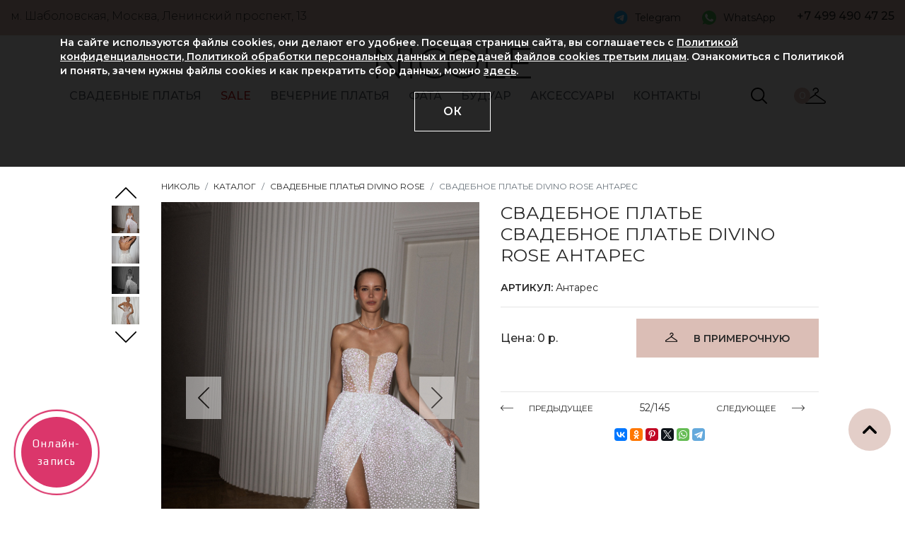

--- FILE ---
content_type: text/html; charset=UTF-8
request_url: https://nicolewedding.ru/katalog/svadebnye-platya-divino-rose/svadebnoe-plate-divino-rose-antares/
body_size: 16864
content:
<!DOCTYPE html>
<html lang="ru">
<head>
	<title>Свадебное платье Свадебное платье Divino Rose Антарес Москва</title>
	<meta http-equiv="Content-Type" content="text/html; charset=UTF-8" />
<meta name="robots" content="index, follow" />

<meta name="description" content="Свадебное платья Свадебное платье Divino Rose Антарес в наличии в свадебном салоне NICOLE. Вся коллекция в наличии. Скидки до 30%. 2 этажа свадебных платьев в центре Москвы. подарок каждой невесте!" />
<link rel="canonical" href="https://nicolewedding.ru/katalog/svadebnye-platya-divino-rose/svadebnoe-plate-divino-rose-antares/" />
<script data-skip-moving="true">(function(w, d, n) {var cl = "bx-core";var ht = d.documentElement;var htc = ht ? ht.className : undefined;if (htc === undefined || htc.indexOf(cl) !== -1){return;}var ua = n.userAgent;if (/(iPad;)|(iPhone;)/i.test(ua)){cl += " bx-ios";}else if (/Windows/i.test(ua)){cl += ' bx-win';}else if (/Macintosh/i.test(ua)){cl += " bx-mac";}else if (/Linux/i.test(ua) && !/Android/i.test(ua)){cl += " bx-linux";}else if (/Android/i.test(ua)){cl += " bx-android";}cl += (/(ipad|iphone|android|mobile|touch)/i.test(ua) ? " bx-touch" : " bx-no-touch");cl += w.devicePixelRatio && w.devicePixelRatio >= 2? " bx-retina": " bx-no-retina";if (/AppleWebKit/.test(ua)){cl += " bx-chrome";}else if (/Opera/.test(ua)){cl += " bx-opera";}else if (/Firefox/.test(ua)){cl += " bx-firefox";}ht.className = htc ? htc + " " + cl : cl;})(window, document, navigator);</script>


<link href="https://cdn.rawgit.com/malihu/malihu-custom-scrollbar-plugin/master/jquery.mCustomScrollbar.css" type="text/css"  rel="stylesheet" />
<link href="https://stackpath.bootstrapcdn.com/bootstrap/4.1.3/css/bootstrap.min.css" type="text/css"  rel="stylesheet" />
<link href="https://cdnjs.cloudflare.com/ajax/libs/Swiper/4.3.3/css/swiper.min.css" type="text/css"  rel="stylesheet" />
<link href="https://cdnjs.cloudflare.com/ajax/libs/fancybox/2.1.7/css/jquery.fancybox.min.css" type="text/css"  rel="stylesheet" />
<link href="https://cdnjs.cloudflare.com/ajax/libs/bootstrap-datepicker/1.6.4/css/bootstrap-datepicker.standalone.min.css" type="text/css"  rel="stylesheet" />
<link href="https://cdnjs.cloudflare.com/ajax/libs/slick-carousel/1.9.0/slick.css" type="text/css"  rel="stylesheet" />
<link href="https://cdnjs.cloudflare.com/ajax/libs/slick-carousel/1.9.0/slick-theme.css" type="text/css"  rel="stylesheet" />
<link href="/bitrix/js/ui/design-tokens/dist/ui.design-tokens.min.css?171861542723463" type="text/css"  rel="stylesheet" />
<link href="/bitrix/js/ui/fonts/opensans/ui.font.opensans.min.css?16657290192320" type="text/css"  rel="stylesheet" />
<link href="/bitrix/js/main/popup/dist/main.popup.bundle.min.css?175865208828056" type="text/css"  rel="stylesheet" />
<link href="/bitrix/css/main/themes/blue/style.min.css?1559853605331" type="text/css"  rel="stylesheet" />
<link href="/bitrix/cache/css/s1/nicole_desktop/page_0765e66911b4233641a53eff142f9964/page_0765e66911b4233641a53eff142f9964_v1.css?1769028918321" type="text/css"  rel="stylesheet" />
<link href="/bitrix/cache/css/s1/nicole_desktop/template_de8f8076f567493bf8e8971bc3a93555/template_de8f8076f567493bf8e8971bc3a93555_v1.css?176902890356096" type="text/css"  data-template-style="true" rel="stylesheet" />




<script type="extension/settings" data-extension="currency.currency-core">{"region":"ru"}</script>



<meta http-equiv="Content-Type" content="text/html; charset=UTF-8">
<meta name="viewport" content="width=device-width, initial-scale=1, shrink-to-fit=no">
<link href="https://fonts.googleapis.com/css?family=Montserrat:300,400,500,600,700&amp;subset=cyrillic" rel="stylesheet">
<meta property="og:image" content="https://nicolewedding.ru/upload/iblock/24f/g8y0pjsb4pqyg2o3wc7dccqfh7awaezv.jpg">
<!-- dev2fun module opengraph -->
<meta property="og:title" content="Свадебное платье Свадебное платье Divino Rose Антарес Москва"/>
<meta property="og:description" content="Свадебное платья Свадебное платье Divino Rose Антарес в наличии в свадебном салоне NICOLE. Вся коллекция в наличии. Скидки до 30%. 2 этажа свадебных платьев в ц..."/>
<meta property="og:url" content="https://nicolewedding.ru/katalog/svadebnye-platya-divino-rose/svadebnoe-plate-divino-rose-antares/"/>
<meta property="og:type" content="website"/>
<meta property="og:site_name" content="nicolewedding.ru"/>
<meta property="og:image" content="https://nicolewedding.ru/upload/iblock/24f/g8y0pjsb4pqyg2o3wc7dccqfh7awaezv.jpg"/>
<meta property="og:image:type" content="image/jpeg"/>
<meta property="og:image:width" content="1280"/>
<meta property="og:image:height" content="1920"/>
<!-- /dev2fun module opengraph -->



	<link rel="icon" type="image/x-icon" href="/local/templates/nicole_desktop/assets/img/nicolewedding.ico"/>
    <meta http-equiv="Last-Modified" content='Sat, 17 Jan 2026 07:11:00 GMT'/>
    <meta http-equiv="Expires" content='Tue, 27 Jan 2026 07:11:00 GMT'/>
    <meta name="yandex-verification" content="521a011dd07f0a42" />
	<meta name="yandex-verification" content="521a011dd07f0a42" />
    	<!-- Google Tag Manager -->
				<!-- End Google Tag Manager -->
		<meta name="google-site-verification" content="YFVegB3WZEZv7Hxg_549v2BUwEzbQd-4mYN971O4Gak" />
        	<!-- Facebook Pixel Code -->
		<noscript>
		<img height="1" width="1" style="display:none" src="https://www.facebook.com/tr?id=102018750140074&ev=PageView&noscript=1"/>
	</noscript>
	<!-- End Facebook Pixel Code -->
	<!-- Yandex.Metrika counter -->
		<noscript><div><img src="https://mc.yandex.ru/watch/29761525" style="position:absolute; left:-9999px;" alt="" /></div></noscript>
	<!-- /Yandex.Metrika counter -->
	<!-- Yandex.Metrika counter -->
		<noscript><div><img src="https://mc.yandex.ru/watch/30588842" style="position:absolute; left:-9999px;" alt="" /></div></noscript>
	<!-- /Yandex.Metrika counter -->
<meta name="google-site-verification" content="eaW71hHiNOOwfkCKO10Q0ThTJwwTHsFDlOQWriIYlgM" />
<noscript><img src="https://vk.com/rtrg?p=VK-RTRG-1219933-2DpRh" style="position:fixed; left:-999px;" alt=""/></noscript>
<!-- Top.Mail.Ru counter -->
<noscript><div><img src="https://top-fwz1.mail.ru/counter?id=3313287;js=na" style="position:absolute;left:-9999px;" alt="Top.Mail.Ru" /></div></noscript>
<!-- /Top.Mail.Ru counter -->
</head>
<body>
<!-- Google Tag Manager (noscript) -->
<noscript>
    <iframe src="https://www.googletagmanager.com/ns.html?id=GTM-WX59S34" height="0" width="0" style="display:none;visibility:hidden"></iframe>
</noscript>
<!-- End Google Tag Manager (noscript) -->
<div id="panel"></div>
<header class="fixed-top">
    <div class="prehead">
        <div class="container-fluid">
                        <div class="row">
                <div class="col-md-8 col-sm-8 col-xs-12">
                    <span class="adr_head">м. Шаболовская, Москва, Ленинский проспект, 13</span>
                </div>
                <div class="col-md-4 col-sm-4 col-xs-12 d-flex justify-content-between">
                    <a href="https://t.me/nicolewedding" target="_blank" class="telegram d-flex align-items-center">Telegram</a><a href="https://wa.me/79104429014?text=%D0%94%D0%BE%D0%B1%D1%80%D1%8B%D0%B9%20%D0%B4%D0%B5%D0%BD%D1%8C!%20" target="_blank" class="whatsapp d-flex align-items-center">WhatsApp</a>                    <span class="tel_head">+7 499 490 47 25</span>
                </div>
            </div>
        </div>
    </div>
    <div class="head">
        <div class="container">
            <div class="row head_logo">
                <div class="col-md-2 col-sm-2 col-xs-12"></div>
                <div class="col-md-8 col-sm-8 col-xs-12 text-center">
                    <a href="/" class="logo">NICOLE</a>
                </div>
                <div class="col-md-2 col-sm-4 col-xs-12"></div>
            </div>
                        <div class="menu_wrapper">
                <button class="mdl_m navbar-toggler" data-toggle="collapse" data-target="#collapsingNavbar"
                        type="button">
                    <span class="icon-bar"></span>
                    <span class="icon-bar"></span>
                    <span class="icon-bar"></span>
                </button>
                <div class="row">
                            <div class="col-md-10 col-sm-10 col-xs-12">
            <nav class="menu collapse" id="collapsingNavbar">
                <ul class="nav justify-content-around">
                                            <li>
                            <a class="nav-link" href="/katalog/svadebnyye-platya/">СВАДЕБНЫЕ ПЛАТЬЯ</a>
                                                <div class="dropdown">
                            <div class="row">
                                <div class="col-md-9 col-sm-9 col-xs-12">
                                    <div class="row">
                                                                <div class="col-md-2 col-sm-2 col-xs-12">
                                            <p class="text-uppercase mb-2"><strong>Ценовая категория</strong>
                                            </p>
                                            <a href="/katalog/svadebnyye-platya/"><strong>Смотреть все</strong></a>                                            <ul class="nav flex-column">
                                                                                            <li class="nav-item">
                                                <a class="nav-link" href="/katalog/nedorogie-svadebnye-platya/">от 25 000 до 60 000 руб</a>
                                            </li>
                                                                                        <li class="nav-item">
                                                <a class="nav-link" href="/katalog/ot-54-000-do-75-000/">от 60 000 до 100 000 руб</a>
                                            </li>
                                                                                        <li class="nav-item">
                                                <a class="nav-link" href="/katalog/dorogie-svadebnye-platya/">от 100 000 до 400 000 руб</a>
                                            </li>
                                            </ul></div>                                        <div class="col-md-2 col-sm-2 col-xs-12">
                                            <p class="text-uppercase mb-2"><strong>Материал</strong>
                                            </p>
                                            <a href="/katalog/svadebnyye-platya/"><strong>Смотреть все</strong></a>                                            <ul class="nav flex-column">
                                                                                            <li class="nav-item">
                                                <a class="nav-link" href="/katalog/kruzhevnye/">Кружевные</a>
                                            </li>
                                                                                        <li class="nav-item">
                                                <a class="nav-link" href="/katalog/atlasnye/">Атлас</a>
                                            </li>
                                                                                        <li class="nav-item">
                                                <a class="nav-link" href="/katalog/shifon/">Шифон</a>
                                            </li>
                                                                                        <li class="nav-item">
                                                <a class="nav-link" href="/katalog/fatin/">Фатин</a>
                                            </li>
                                                                                        <li class="nav-item">
                                                <a class="nav-link" href="/katalog/blestyashchie/">Блестящие</a>
                                            </li>
                                                                                        <li class="nav-item">
                                                <a class="nav-link" href="/katalog/prozrachnye/">Прозрачные</a>
                                            </li>
                                            </ul></div>                                        <div class="col-md-2 col-sm-2 col-xs-12">
                                            <p class="text-uppercase mb-2"><strong>Силуэт</strong>
                                            </p>
                                            <a href="/katalog/svadebnyye-platya/"><strong>Смотреть все</strong></a>                                            <ul class="nav flex-column">
                                                                                            <li class="nav-item">
                                                <a class="nav-link" href="/katalog/pyshnye/">Пышное</a>
                                            </li>
                                                                                        <li class="nav-item">
                                                <a class="nav-link" href="/katalog/a-siluet/">А-силуэт</a>
                                            </li>
                                                                                        <li class="nav-item">
                                                <a class="nav-link" href="/katalog/rusalka-rybka/">Русалка и рыбка</a>
                                            </li>
                                                                                        <li class="nav-item">
                                                <a class="nav-link" href="/katalog/pryamyye/">Прямые</a>
                                            </li>
                                                                                        <li class="nav-item">
                                                <a class="nav-link" href="/katalog/v-grecheskom-stile-ampir/">Ампир</a>
                                            </li>
                                                                                        <li class="nav-item">
                                                <a class="nav-link" href="/katalog/svadebnyye-platya-transformery/">Трансформеры</a>
                                            </li>
                                                                                        <li class="nav-item">
                                                <a class="nav-link" href="/katalog/korotkie/">Короткие</a>
                                            </li>
                                                                                        <li class="nav-item">
                                                <a class="nav-link" href="https://nicolewedding.ru/katalog/svadebnye-kostyumy-dlya-nevesty/">Брючные костюмы и комбинезоны</a>
                                            </li>
                                                                                        <li class="nav-item">
                                                <a class="nav-link" href="/katalog/midi/">Миди</a>
                                            </li>
                                                                                        <li class="nav-item">
                                                <a class="nav-link" href="/katalog/svadebnye-platya-v-stile-printsessa/">Принцесса</a>
                                            </li>
                                            </ul></div>                                        <div class="col-md-2 col-sm-2 col-xs-12">
                                            <p class="text-uppercase mb-2"><strong>Особенности</strong>
                                            </p>
                                            <a href="/katalog/svadebnyye-platya/"><strong>Смотреть все</strong></a>                                            <ul class="nav flex-column">
                                                                                            <li class="nav-item">
                                                <a class="nav-link" href="/katalog/s-dlinnym-rukavom/">С рукавами</a>
                                            </li>
                                                                                        <li class="nav-item">
                                                <a class="nav-link" href="/katalog/s-otkrytoy-spinoy/">С открытой спиной</a>
                                            </li>
                                                                                        <li class="nav-item">
                                                <a class="nav-link" href="/katalog/so-shleyfom/">Со шлейфом</a>
                                            </li>
                                                                                        <li class="nav-item">
                                                <a class="nav-link" href="/katalog/s-razrezom/">С разрезом</a>
                                            </li>
                                                                                        <li class="nav-item">
                                                <a class="nav-link" href="/katalog/s-bantom/">С бантом</a>
                                            </li>
                                                                                        <li class="nav-item">
                                                <a class="nav-link" href="/katalog/s-volanami/">С воланами</a>
                                            </li>
                                                                                        <li class="nav-item">
                                                <a class="nav-link" href="/katalog/s-dekolte/">С декольте</a>
                                            </li>
                                                                                        <li class="nav-item">
                                                <a class="nav-link" href="/katalog/s-keypom/">С кейпом</a>
                                            </li>
                                                                                        <li class="nav-item">
                                                <a class="nav-link" href="/katalog/s-korsetom/">С корсетом</a>
                                            </li>
                                                                                        <li class="nav-item">
                                                <a class="nav-link" href="/katalog/zakrytye-svadebnye-platya/">Закрытые</a>
                                            </li>
                                                                                        <li class="nav-item">
                                                <a class="nav-link" href="/katalog/eksklyuzivnye-svadebnye-platya/">Эксклюзивные</a>
                                            </li>
                                                                                        <li class="nav-item">
                                                <a class="nav-link" href="/katalog/svadebnye-platya-bolshikh-razmerov/">Большие размеры</a>
                                            </li>
                                                                                        <li class="nav-item">
                                                <a class="nav-link" href="/katalog/svadebnye-platya-dlya-beremennykh/">Для беременных</a>
                                            </li>
                                            </ul></div>                                        <div class="col-md-2 col-sm-2 col-xs-12">
                                            <p class="text-uppercase mb-2"><strong>Стиль</strong>
                                            </p>
                                            <a href="/katalog/svadebnyye-platya/"><strong>Смотреть все</strong></a>                                            <ul class="nav flex-column">
                                                                                            <li class="nav-item">
                                                <a class="nav-link" href="/katalog/minimalizm/">Минимализм</a>
                                            </li>
                                                                                        <li class="nav-item">
                                                <a class="nav-link" href="/katalog/svadebnyye-platya-bokho/">Бохо</a>
                                            </li>
                                                                                        <li class="nav-item">
                                                <a class="nav-link" href="/katalog/grecheskie/">Греческие</a>
                                            </li>
                                                                                        <li class="nav-item">
                                                <a class="nav-link" href="/katalog/klassicheskie/">Классические</a>
                                            </li>
                                                                                        <li class="nav-item">
                                                <a class="nav-link" href="/katalog/svadebnoe-plate-v-stile-rustik/">Рустик</a>
                                            </li>
                                                                                        <li class="nav-item">
                                                <a class="nav-link" href="/katalog/dlya-plyazha/">Пляжные</a>
                                            </li>
                                                                                        <li class="nav-item">
                                                <a class="nav-link" href="/katalog/letnie-svadebnye-platya/">Летние</a>
                                            </li>
                                                                                        <li class="nav-item">
                                                <a class="nav-link" href="/stati/zimniye-svadebnyye-platya-s-rukavami/">Зимние</a>
                                            </li>
                                                                                        <li class="nav-item">
                                                <a class="nav-link" href="/katalog/etnicheskie/">Этнические</a>
                                            </li>
                                                                                        <li class="nav-item">
                                                <a class="nav-link" href="/katalog/venchanie/">Венчание</a>
                                            </li>
                                                                                        <li class="nav-item">
                                                <a class="nav-link" href="/katalog/dizaynerskie-svadebnye-platya/">Дизайнерские</a>
                                            </li>
                                                                                        <li class="nav-item">
                                                <a class="nav-link" href="/katalog/svadebnyy-platya-na-rospis/">ЗАГС</a>
                                            </li>
                                            </ul></div>                                        <div class="col-md-2 col-sm-2 col-xs-12">
                                            <p class="text-uppercase mb-2"><strong>Цвет</strong>
                                            </p>
                                            <a href="/katalog/svadebnyye-platya/"><strong>Смотреть все</strong></a>                                            <ul class="nav flex-column">
                                                                                            <li class="nav-item">
                                                <a class="nav-link" href="/katalog/svadebnye-platya-ayvori/">Айвори</a>
                                            </li>
                                                                                        <li class="nav-item">
                                                <a class="nav-link" href="/katalog/bezhevye-svadebnye-platya/">Бежевый</a>
                                            </li>
                                                                                        <li class="nav-item">
                                                <a class="nav-link" href="/katalog/belye-svadebnye-platya/">Белый</a>
                                            </li>
                                                                                        <li class="nav-item">
                                                <a class="nav-link" href="/katalog/molochnye-svadebnye-platya">Молочный</a>
                                            </li>
                                                                                        <li class="nav-item">
                                                <a class="nav-link" href="/katalog/svadebnye-platya-pylnaya-roza/">Пыльная роза</a>
                                            </li>
                                            </ul>                        </div>
                                    </div>
                                </div>
                                <div class="col-md-3 col-sm-9 col-xs-12">
                                    <strong>&nbsp; &nbsp;<br>
 </strong><strong style="text-align: center;">&nbsp; &nbsp; &nbsp; &nbsp;<a href="http://nicolewedding.ru/svadebnyye-platya/svadebnye_platya2026/">ТОП 50 платьев из коллекции 2026</a><br>
 </strong>&nbsp;<strong style="text-align: center;"><br>
 </strong>&nbsp; &nbsp; &nbsp;&nbsp;<a href="http://nicolewedding.ru/svadebnyye-platya/svadebnye_platya2026/"><img width="252" alt="6lzz3ilkl9zrttvs33wb7drbh6w6lnf9.jpg" src="/upload/medialibrary/e32/3hciej0xfdbm5mvrk0yspo7q4w8p0soo.jpg" height="307" title="Свадебное платье 2026"></a><br>                                </div>
                            </div>
                        </div>
                        </li>
                            <li>
                            <a class="nav-link nav-link-red" href="/katalog/sale/">SALE</a>
                        </li>                        <li>
                            <a class="nav-link" href="/katalog/vechernie-platya/">Вечерние платья</a>
                        </li>                        <li>
                            <a class="nav-link" href="/katalog/fata/">ФАТА</a>
                        </li>                        <li>
                            <a class="nav-link" href="/katalog/buduarnye-platya/">БУДУАР</a>
                        </li>                        <li>
                            <a class="nav-link" href="/katalog/svadebnyye-aksessuary/">АКСЕССУАРЫ</a>
                        </li>                        <li>
                            <a class="nav-link" href="/nash-adres/">Контакты</a>
                                        </ul>
            </nav>
        </div>
                        <div class="col-md-2 col-sm-4 col-xs-12">
                        <div class="d-flex justify-content-around mt-1">
                            <a href="/katalog/search.php?q=" class="search" rel="nofollow"><img
                                        src="/local/templates/nicole_desktop/assets/img/icons/lupa.svg" alt=""/></a>
                            <div id="bx_basketFKauiI" class="bx-basket header__basket bx-opener" style="display: inherit;"><!--'start_frame_cache_bx_basketFKauiI'--><a href="/cart/" class="prim">
    <span class="head_cart">0</span>
</a><!--'end_frame_cache_bx_basketFKauiI'--></div>
                        </div>
                    </div>
                </div>
            </div>
        </div>
    </div>
</header>
    <div class="container-fluid mt-200">
        <div class="page_wrapper">
        <div class="row mt-5">
        <div class="col-md-2 col-12">
            <div class="row">
                <div class="col-md-8 col-12"></div>
                <div class="col-md-4 col-12">
                                        <div class="slider-nav">
                                                                            <div><img src="/upload/resize_cache/iblock/bbd/130_130_2/63tamoaq4n04nh0bwwphy7ykpgcbp3x0.jpg" alt="Свадебное платье Свадебное платье Divino Rose Антарес фото"/></div>
                                                        <div><img src="/upload/resize_cache/iblock/32c/130_130_2/2alscwtiea3ha3itk74tyom7x6el5mno.jpg" alt="Свадебное платье Свадебное платье Divino Rose Антарес фото"/></div>
                                                        <div><img src="/upload/resize_cache/iblock/1c1/130_130_2/fchl8vm3bar8cta3g0pqvq1wrgsk5w0x.jpg" alt="Свадебное платье Свадебное платье Divino Rose Антарес фото"/></div>
                                                        <div><img src="/upload/resize_cache/iblock/dac/130_130_2/8s0nwao6u4pfa307pz7uzt0pia3fywqo.jpg" alt="Свадебное платье Свадебное платье Divino Rose Антарес фото"/></div>
                                                        <div><img src="/upload/resize_cache/iblock/b15/130_130_2/2m6m1jlgan770g7b8sc7m50inqswkehm.jpg" alt="Свадебное платье Свадебное платье Divino Rose Антарес фото"/></div>
                                                        <div><img src="/upload/resize_cache/iblock/82b/130_130_2/2imjhespsxlfg93fzqe9m3ctxziryent.jpg" alt="Свадебное платье Свадебное платье Divino Rose Антарес фото"/></div>
                                                        <div><img src="/upload/resize_cache/iblock/bbc/130_130_2/ejc23gl4k7ko6p44nzh5vwxhksxccpd1.jpg" alt="Свадебное платье Свадебное платье Divino Rose Антарес фото"/></div>
                                                        <div><img src="/upload/resize_cache/iblock/110/130_130_2/mw2gw0urt7tgzpmf4g6dh7dtciszsd3u.jpg" alt="Свадебное платье Свадебное платье Divino Rose Антарес фото"/></div>
                                                        <div><img src="/upload/resize_cache/iblock/89f/130_130_2/3i7nrdiavsmf9xs9ybdd7zs010nzskgg.jpg" alt="Свадебное платье Свадебное платье Divino Rose Антарес фото"/></div>
                                                        <div><img src="/upload/resize_cache/iblock/666/130_130_2/k5q9wdl7u0oxx3ahn4nwtlob77ck9vf8.jpg" alt="Свадебное платье Свадебное платье Divino Rose Антарес фото"/></div>
                                                        <div><img src="/upload/resize_cache/iblock/e38/130_130_2/f880ylbclb5nuf1b2i1h4hk3g5mnwm9o.jpg" alt="Свадебное платье Свадебное платье Divino Rose Антарес фото"/></div>
                                                        <div><img src="/upload/resize_cache/iblock/391/130_130_2/1darnrj70ti46xvcacfocx31t9ooar63.jpg" alt="Свадебное платье Свадебное платье Divino Rose Антарес фото"/></div>
                                                        <div><img src="/upload/resize_cache/iblock/55e/130_130_2/9w1l3vmx870fay6adywr14o0uyk5ztmt.jpg" alt="Свадебное платье Свадебное платье Divino Rose Антарес фото"/></div>
                                                        <div><img src="/upload/resize_cache/iblock/756/130_130_2/m1gb8tq67esrax9hzqko3cs57lytejqn.jpg" alt="Свадебное платье Свадебное платье Divino Rose Антарес фото"/></div>
                                                        <div><img src="/upload/resize_cache/iblock/6a8/130_130_2/jrp54stx1xj5czmbp0trwufwuwcie526.jpg" alt="Свадебное платье Свадебное платье Divino Rose Антарес фото"/></div>
                                                        <div><img src="/upload/resize_cache/iblock/248/130_130_2/xqg0lcfwgxyahuninn7kmqg5q5tapvfc.jpg" alt="Свадебное платье Свадебное платье Divino Rose Антарес фото"/></div>
                                                        <div><img src="/upload/resize_cache/iblock/d73/130_130_2/cgsh7isrgjwwlfr610l6fo7s32rpoyc0.jpg" alt="Свадебное платье Свадебное платье Divino Rose Антарес фото"/></div>
                                                        <div><img src="/upload/resize_cache/iblock/2ec/130_130_2/2c22aq5cv6i2l4rw7vg3n6c83ti3uxzu.jpg" alt="Свадебное платье Свадебное платье Divino Rose Антарес фото"/></div>
                                                </div>
                                    </div>
            </div>
        </div>
        <div class="col-md-9 col-12">
            <div class="row">
                <div class="col-12">
                    <nav aria-label="breadcrumb"><ol class="breadcrumb"><li class="breadcrumb-item"><a href="/" title="НИКОЛЬ">НИКОЛЬ</a></li><li class="breadcrumb-item"><a href="/katalog/" title="Каталог">Каталог</a></li><li class="breadcrumb-item"><a href="/katalog/svadebnye-platya-divino-rose/" title="Свадебные платья Divino Rose">Свадебные платья Divino Rose</a></li><li class="breadcrumb-item active" aria-current="page">Свадебное платье Divino Rose Антарес</li></ol></nav>                </div>
            </div>
            
<div class="row" data-product-id="5541" itemscope itemtype="http://schema.org/Product">
    <meta itemprop="name" content="Свадебное платье Свадебное платье Divino Rose Антарес">
    <meta itemprop="description" content="Свадебное платья Свадебное платье Divino Rose Антарес в наличии в свадебном салоне NICOLE. Вся коллекция в наличии. Скидки до 30%. 2 этажа свадебных платьев в центре Москвы. подарок каждой невесте!">
    <meta itemprop="image"
          content="https://nicolewedding.ru/upload/iblock/24f/g8y0pjsb4pqyg2o3wc7dccqfh7awaezv.jpg">
    <div class="col-md-6 col-12">
        <div class="row">
            <div class="col-md-12 col-12">
                                    <div class="slider-for">
                                                                            <div class="item">
                                <img class="zoomit" width='500' height='610' src="/upload/resize_cache/iblock/bbd/922_1124_2/63tamoaq4n04nh0bwwphy7ykpgcbp3x0.jpg"
                                     alt="Свадебное платье Свадебное платье Divino Rose Антарес фото"/>
                                                            </div>
                                                        <div class="item">
                                <img class="zoomit" width='500' height='610' src="/upload/resize_cache/iblock/32c/922_1124_2/2alscwtiea3ha3itk74tyom7x6el5mno.jpg"
                                     alt="Свадебное платье Свадебное платье Divino Rose Антарес фото"/>
                                                            </div>
                                                        <div class="item">
                                <img class="zoomit" width='500' height='610' src="/upload/resize_cache/iblock/1c1/922_1124_2/fchl8vm3bar8cta3g0pqvq1wrgsk5w0x.jpg"
                                     alt="Свадебное платье Свадебное платье Divino Rose Антарес фото"/>
                                                            </div>
                                                        <div class="item">
                                <img class="zoomit" width='500' height='610' src="/upload/resize_cache/iblock/dac/922_1124_2/8s0nwao6u4pfa307pz7uzt0pia3fywqo.jpg"
                                     alt="Свадебное платье Свадебное платье Divino Rose Антарес фото"/>
                                                            </div>
                                                        <div class="item">
                                <img class="zoomit" width='500' height='610' src="/upload/resize_cache/iblock/b15/922_1124_2/2m6m1jlgan770g7b8sc7m50inqswkehm.jpg"
                                     alt="Свадебное платье Свадебное платье Divino Rose Антарес фото"/>
                                                            </div>
                                                        <div class="item">
                                <img class="zoomit" width='500' height='610' src="/upload/resize_cache/iblock/82b/922_1124_2/2imjhespsxlfg93fzqe9m3ctxziryent.jpg"
                                     alt="Свадебное платье Свадебное платье Divino Rose Антарес фото"/>
                                                            </div>
                                                        <div class="item">
                                <img class="zoomit" width='500' height='610' src="/upload/resize_cache/iblock/bbc/922_1124_2/ejc23gl4k7ko6p44nzh5vwxhksxccpd1.jpg"
                                     alt="Свадебное платье Свадебное платье Divino Rose Антарес фото"/>
                                                            </div>
                                                        <div class="item">
                                <img class="zoomit" width='500' height='610' src="/upload/resize_cache/iblock/110/922_1124_2/mw2gw0urt7tgzpmf4g6dh7dtciszsd3u.jpg"
                                     alt="Свадебное платье Свадебное платье Divino Rose Антарес фото"/>
                                                            </div>
                                                        <div class="item">
                                <img class="zoomit" width='500' height='610' src="/upload/resize_cache/iblock/89f/922_1124_2/3i7nrdiavsmf9xs9ybdd7zs010nzskgg.jpg"
                                     alt="Свадебное платье Свадебное платье Divino Rose Антарес фото"/>
                                                            </div>
                                                        <div class="item">
                                <img class="zoomit" width='500' height='610' src="/upload/resize_cache/iblock/666/922_1124_2/k5q9wdl7u0oxx3ahn4nwtlob77ck9vf8.jpg"
                                     alt="Свадебное платье Свадебное платье Divino Rose Антарес фото"/>
                                                            </div>
                                                        <div class="item">
                                <img class="zoomit" width='500' height='610' src="/upload/resize_cache/iblock/e38/922_1124_2/f880ylbclb5nuf1b2i1h4hk3g5mnwm9o.jpg"
                                     alt="Свадебное платье Свадебное платье Divino Rose Антарес фото"/>
                                                            </div>
                                                        <div class="item">
                                <img class="zoomit" width='500' height='610' src="/upload/resize_cache/iblock/391/922_1124_2/1darnrj70ti46xvcacfocx31t9ooar63.jpg"
                                     alt="Свадебное платье Свадебное платье Divino Rose Антарес фото"/>
                                                            </div>
                                                        <div class="item">
                                <img class="zoomit" width='500' height='610' src="/upload/resize_cache/iblock/55e/922_1124_2/9w1l3vmx870fay6adywr14o0uyk5ztmt.jpg"
                                     alt="Свадебное платье Свадебное платье Divino Rose Антарес фото"/>
                                                            </div>
                                                        <div class="item">
                                <img class="zoomit" width='500' height='610' src="/upload/resize_cache/iblock/756/922_1124_2/m1gb8tq67esrax9hzqko3cs57lytejqn.jpg"
                                     alt="Свадебное платье Свадебное платье Divino Rose Антарес фото"/>
                                                            </div>
                                                        <div class="item">
                                <img class="zoomit" width='500' height='610' src="/upload/resize_cache/iblock/6a8/922_1124_2/jrp54stx1xj5czmbp0trwufwuwcie526.jpg"
                                     alt="Свадебное платье Свадебное платье Divino Rose Антарес фото"/>
                                                            </div>
                                                        <div class="item">
                                <img class="zoomit" width='500' height='610' src="/upload/resize_cache/iblock/248/922_1124_2/xqg0lcfwgxyahuninn7kmqg5q5tapvfc.jpg"
                                     alt="Свадебное платье Свадебное платье Divino Rose Антарес фото"/>
                                                            </div>
                                                        <div class="item">
                                <img class="zoomit" width='500' height='610' src="/upload/resize_cache/iblock/d73/922_1124_2/cgsh7isrgjwwlfr610l6fo7s32rpoyc0.jpg"
                                     alt="Свадебное платье Свадебное платье Divino Rose Антарес фото"/>
                                                            </div>
                                                        <div class="item">
                                <img class="zoomit" width='500' height='610' src="/upload/resize_cache/iblock/2ec/922_1124_2/2c22aq5cv6i2l4rw7vg3n6c83ti3uxzu.jpg"
                                     alt="Свадебное платье Свадебное платье Divino Rose Антарес фото"/>
                                                            </div>
                                                </div>
                                </div>
        </div>
    </div>
    <div class="col-md-6 col-12" itemprop="offers" itemscope itemtype="http://schema.org/Offer">
        <h1 class="item_title">Свадебное платье Свадебное платье Divino Rose Антарес</h1>
                    <span class="article mt-4"><span class="SemiBold">Артикул:</span> Антарес</span>
                    <hr/>
                    <div class="d-flex justify-content-between align-items-center mb-5">
                <div>
                                            <div class="price">Цена: 0                            р.
                        </div>
                        <meta itemprop="price" content="0">
                        <meta itemprop="priceCurrency" content="RUB">
                        <link itemprop="availability" href="http://schema.org/InStock">
                                        </div>
                <a href="#" class="btn btn-primary primer" data-add-to-basket="">В ПРИМЕРОЧНУЮ</a>
            </div>
                        <hr/>
                    <div class="text-center">
                <div class="prevnext sort d-flex justify-content-between align-items-center">
                    <a href="/katalog/svadebnye-platya-divino-rose/svadebnoe-plate-divino-rose-arktur/" class="back">ПРЕДЫДУЩЕЕ</a><span class="numb_item">52/145</span><a href="/katalog/svadebnye-platya-divino-rose/svadebnoe-plate-divino-rose-altsiola/" class="backnext">СЛЕДУЮЩЕЕ</a>                </div>
            </div>
                    <div class="article mt-4 text-center">
            <!-- Social buttons -->
                                    <div class="ya-share2"
                 data-services="collections,vkontakte,facebook,odnoklassniki,pinterest,twitter,whatsapp,telegram"
                 data-image="https://nicolewedding.ru/upload/resize_cache/iblock/445/922_1124_2/44531fb1019f26974e7ac233c213140c.jpg"
                 data-size="s"></div>
        </div>
    </div>
</div>            <!--col-md-2 col-12-->
            </div>
        <!--row mt-5-->
        </div>
    <!--page_wrapper-->
    </div>
<!--container-fluid mt-200-->
</div>
<div id="comp_4e80836bf8fadbbd934ca9c494c73a67">
    <div class="promo form_cont mt-5 mb-5">
        <div class="title_wrap">
            <div class="title">
                <span class="h3">Доставим в любой город</span>
            </div>
        </div>
        <p class="text-center">Если вы живете не в Москве, мы без проблем доставим платье к Вам домой. <br/>
            Заполните форму заказа платья, и мы ответим Вам по наличию и условиях доставки</p>                
<form name="delivery" action="/katalog/svadebnye-platya-divino-rose/svadebnoe-plate-divino-rose-antares/" method="POST" enctype="multipart/form-data"><input type="hidden" name="bxajaxid" id="bxajaxid_4e80836bf8fadbbd934ca9c494c73a67_8BACKi" value="4e80836bf8fadbbd934ca9c494c73a67" /><input type="hidden" name="AJAX_CALL" value="Y" /><input type="hidden" name="sessid" id="sessid" value="c2bbec6921044d23623e75d7821a4d1a" /><input type="hidden" name="WEB_FORM_ID" value="3" />        <pre style="display: none">Array
(
    [city] => Array
        (
            [CAPTION] => Мой город
            [IS_HTML_CAPTION] => N
            [REQUIRED] => Y
            [IS_INPUT_CAPTION_IMAGE] => N
            [HTML_CODE] => <input type="text"  class="inputtext"  name="form_text_12" value="">
            [STRUCTURE] => Array
                (
                    [0] => Array
                        (
                            [ID] => 12
                            [FIELD_ID] => 12
                            [QUESTION_ID] => 12
                            [TIMESTAMP_X] => 14.05.2020 21:09:47
                            [MESSAGE] =>  
                            [VALUE] => 
                            [FIELD_TYPE] => text
                            [FIELD_WIDTH] => 0
                            [FIELD_HEIGHT] => 0
                            [FIELD_PARAM] => 
                            [C_SORT] => 100
                            [ACTIVE] => Y
                        )

                )

            [VALUE] => 
        )

    [email] => Array
        (
            [CAPTION] => Мой E-mail
            [IS_HTML_CAPTION] => N
            [REQUIRED] => Y
            [IS_INPUT_CAPTION_IMAGE] => N
            [HTML_CODE] => <input type="text"  class="inputtext"  name="form_text_13" value="">
            [STRUCTURE] => Array
                (
                    [0] => Array
                        (
                            [ID] => 13
                            [FIELD_ID] => 13
                            [QUESTION_ID] => 13
                            [TIMESTAMP_X] => 13.02.2024 17:22:59
                            [MESSAGE] =>  
                            [VALUE] => 
                            [FIELD_TYPE] => text
                            [FIELD_WIDTH] => 0
                            [FIELD_HEIGHT] => 0
                            [FIELD_PARAM] => 
                            [C_SORT] => 100
                            [ACTIVE] => Y
                        )

                )

            [VALUE] => 
        )

    [date] => Array
        (
            [CAPTION] => Дата свадьбы
            [IS_HTML_CAPTION] => N
            [REQUIRED] => Y
            [IS_INPUT_CAPTION_IMAGE] => N
            [HTML_CODE] => <input type="text"  class="inputtext"  name="form_text_14" value="">
            [STRUCTURE] => Array
                (
                    [0] => Array
                        (
                            [ID] => 14
                            [FIELD_ID] => 14
                            [QUESTION_ID] => 14
                            [TIMESTAMP_X] => 14.05.2020 21:10:25
                            [MESSAGE] =>  
                            [VALUE] => 
                            [FIELD_TYPE] => text
                            [FIELD_WIDTH] => 0
                            [FIELD_HEIGHT] => 0
                            [FIELD_PARAM] => 
                            [C_SORT] => 100
                            [ACTIVE] => Y
                        )

                )

            [VALUE] => 
        )

    [accept] => Array
        (
            [CAPTION] => Я даю согласие на обработку персональных данных и соглашаюсь с политикой конфиденциальности
            [IS_HTML_CAPTION] => N
            [REQUIRED] => Y
            [IS_INPUT_CAPTION_IMAGE] => N
            [HTML_CODE] => <input type="checkbox"  id="15" name="form_checkbox_accept[]" value="15"><label for="15">Я даю согласие на обработку персональных данных и соглашаюсь с политикой конфиденциальности</label>
            [STRUCTURE] => Array
                (
                    [0] => Array
                        (
                            [ID] => 15
                            [FIELD_ID] => 15
                            [QUESTION_ID] => 15
                            [TIMESTAMP_X] => 15.05.2020 12:56:00
                            [MESSAGE] => Я даю согласие на обработку персональных данных и соглашаюсь с политикой конфиденциальности
                            [VALUE] => Y
                            [FIELD_TYPE] => checkbox
                            [FIELD_WIDTH] => 0
                            [FIELD_HEIGHT] => 0
                            [FIELD_PARAM] => 
                            [C_SORT] => 100
                            [ACTIVE] => Y
                        )

                )

            [VALUE] => 
        )

    [phone] => Array
        (
            [CAPTION] => Мой телефон
            [IS_HTML_CAPTION] => N
            [REQUIRED] => Y
            [IS_INPUT_CAPTION_IMAGE] => N
            [HTML_CODE] => <input type="text"  class="inputtext"  name="form_text_16" value="">
            [STRUCTURE] => Array
                (
                    [0] => Array
                        (
                            [ID] => 16
                            [FIELD_ID] => 16
                            [QUESTION_ID] => 16
                            [TIMESTAMP_X] => 13.02.2024 17:29:53
                            [MESSAGE] =>  
                            [VALUE] => 
                            [FIELD_TYPE] => text
                            [FIELD_WIDTH] => 0
                            [FIELD_HEIGHT] => 0
                            [FIELD_PARAM] => 
                            [C_SORT] => 100
                            [ACTIVE] => Y
                        )

                )

            [VALUE] => 
        )

    [product] => Array
        (
            [CAPTION] => Товар
            [IS_HTML_CAPTION] => N
            [REQUIRED] => N
            [IS_INPUT_CAPTION_IMAGE] => N
            [HTML_CODE] => <input type="hidden"  name="form_hidden_17" value="" />
            [STRUCTURE] => Array
                (
                    [0] => Array
                        (
                            [ID] => 17
                            [FIELD_ID] => 17
                            [QUESTION_ID] => 17
                            [TIMESTAMP_X] => 22.02.2024 17:46:06
                            [MESSAGE] =>  
                            [VALUE] => 
                            [FIELD_TYPE] => hidden
                            [FIELD_WIDTH] => 0
                            [FIELD_HEIGHT] => 0
                            [FIELD_PARAM] => 
                            [C_SORT] => 100
                            [ACTIVE] => Y
                        )

                )

            [VALUE] => 
        )

    [url] => Array
        (
            [CAPTION] => Ссылка
            [IS_HTML_CAPTION] => N
            [REQUIRED] => N
            [IS_INPUT_CAPTION_IMAGE] => N
            [HTML_CODE] => <input type="hidden"  name="form_hidden_18" value="" />
            [STRUCTURE] => Array
                (
                    [0] => Array
                        (
                            [ID] => 18
                            [FIELD_ID] => 18
                            [QUESTION_ID] => 18
                            [TIMESTAMP_X] => 22.02.2024 17:46:37
                            [MESSAGE] =>  
                            [VALUE] => 
                            [FIELD_TYPE] => hidden
                            [FIELD_WIDTH] => 0
                            [FIELD_HEIGHT] => 0
                            [FIELD_PARAM] => 
                            [C_SORT] => 100
                            [ACTIVE] => Y
                        )

                )

            [VALUE] => 
        )

)
</pre>
        <input value="Свадебное платье Divino Rose Антарес" type="hidden"  name="form_hidden_17" value="" /><input value="https://nicolewedding.ru/katalog/svadebnye-platya-divino-rose/svadebnoe-plate-divino-rose-antares/" type="hidden"  name="form_hidden_18" value="" />        <div class="row d-flex align-items-center">
            <div class="col">
                <span class="deliv">заказать доставку</span>
            </div>
            <div class="col">
                <input class="form-control" placeholder="Мой город*" type="text"  class="inputtext"  name="form_text_12" value="">            </div>
            <div class="col">
                <input class="form-control" placeholder="Мой E-mail*" type="text"  class="inputtext"  name="form_text_13" value="">            </div>
            <div class="col">
                <input class="form-control" data-phone placeholder="Мой телефон*" type="text"  class="inputtext"  name="form_text_16" value="">            </div>
            <div class="col">
                <input class="form-control" placeholder="Дата свадьбы*" type="text"  class="inputtext"  name="form_text_14" value="">            </div>
            <div class="col">
                <button class="btn btn-dark" type="submit"
                        name="web_form_submit"
                        value="заказать доставку">заказать доставку</button>
            </div>
        </div>
        <div class="form-group form-check text-center mt-3">
            <input class="form-check-input" type="checkbox"  id="15" name="form_checkbox_accept[]" value="15"><label class="form-check-label" for="15">Я даю согласие на обработку персональных данных и соглашаюсь с политикой конфиденциальности</label>        </div>
        </form>    </div>
        </div>        <div class="container-fluid">
            <div class="title_wrap">
                <div class="title">
                    <span class="h3">Похожие товары</span>
                </div>
            </div>
            <div id="comp_398ddc305905872c1739e87f04c7eef8">    <div class="row load-more-container">
                    <!-- items-container -->
                <div class="col-md-3 col-12 mb-5 load-more-element"
         id="bx_3966226736_5577_7e1b8e3524755c391129a9d7e6f2d206" data-entity="item" data-element="5577">
        <div class="item_cat" data-product-id="5577">
    <div class="card text-center">
        <div class="card-img">
            <img src="/upload/resize_cache/iblock/23a/446_693_2/un92ndrccvzzphvlfje2iw82x5pmhcwb.jpg"
                 alt="Свадебное платье Свадебное платье Divino Rose Толиман фото" class="w-100">
                                        <a href="#" class="hanger" data-add-to-basket><span class="hanger_img"></span></a>
                        <a class="card-img-hover" href="/katalog/svadebnye-platya-divino-rose/svadebnoe-plate-divino-rose-toliman/" onclick="return true;"></a>
        </div>
        <div class="card-body">
                        <a href="/katalog/svadebnye-platya-divino-rose/svadebnoe-plate-divino-rose-toliman/" onclick="return true;">Свадебное платье Divino Rose Толиман</a>
                            <div class="d-flex justify-content-around">
                                            <span class="price">0 р.</span>
                                        </div>
                        </div>
    </div>
</div>    </div>
    <!--item end-->

    
    <div class="col-md-3 col-12 mb-5 load-more-element"
         id="bx_3966226736_5576_362ce596257894d11ab5c1d73d13c755" data-entity="item" data-element="5576">
        <div class="item_cat" data-product-id="5576">
    <div class="card text-center">
        <div class="card-img">
            <img src="/upload/resize_cache/iblock/d0b/446_693_2/kdx64q09773qsm4lf9evt9vnr9jjli0w.jpg"
                 alt="Свадебное платье Свадебное платье Divino Rose Теят фото" class="w-100">
                                        <a href="#" class="hanger" data-add-to-basket><span class="hanger_img"></span></a>
                        <a class="card-img-hover" href="/katalog/svadebnye-platya-divino-rose/svadebnoe-plate-divino-rose-teyat/" onclick="return true;"></a>
        </div>
        <div class="card-body">
                        <a href="/katalog/svadebnye-platya-divino-rose/svadebnoe-plate-divino-rose-teyat/" onclick="return true;">Свадебное платье Divino Rose Теят</a>
                            <div class="d-flex justify-content-around">
                                            <span class="price">0 р.</span>
                                        </div>
                        </div>
    </div>
</div>    </div>
    <!--item end-->

    
    <div class="col-md-3 col-12 mb-5 load-more-element"
         id="bx_3966226736_5575_c80764dfaf26ca80162484593ec7c29b" data-entity="item" data-element="5575">
        <div class="item_cat" data-product-id="5575">
    <div class="card text-center">
        <div class="card-img">
            <img src="/upload/resize_cache/iblock/a78/446_693_2/3qo25zwkmyehd8l9x60cabx1ledrqips.jpg"
                 alt="Свадебное платье Свадебное платье Divino Rose Спика фото" class="w-100">
                                        <a href="#" class="hanger" data-add-to-basket><span class="hanger_img"></span></a>
                        <a class="card-img-hover" href="/katalog/svadebnye-platya-divino-rose/svadebnoe-plate-divino-rose-spika/" onclick="return true;"></a>
        </div>
        <div class="card-body">
                        <a href="/katalog/svadebnye-platya-divino-rose/svadebnoe-plate-divino-rose-spika/" onclick="return true;">Свадебное платье Divino Rose Спика</a>
                            <div class="d-flex justify-content-around">
                                            <span class="price">0 р.</span>
                                        </div>
                        </div>
    </div>
</div>    </div>
    <!--item end-->

    
    <div class="col-md-3 col-12 mb-5 load-more-element"
         id="bx_3966226736_5574_d0fb066f64e2309c4b241a491f76c62e" data-entity="item" data-element="5574">
        <div class="item_cat" data-product-id="5574">
    <div class="card text-center">
        <div class="card-img">
            <img src="/upload/resize_cache/iblock/076/446_693_2/60836vqd3t7ob98pkny3dt9td8sn4ij7.jpg"
                 alt="Свадебное платье Свадебное платье Divino Rose Солнце фото" class="w-100">
                                        <a href="#" class="hanger" data-add-to-basket><span class="hanger_img"></span></a>
                        <a class="card-img-hover" href="/katalog/svadebnye-platya-divino-rose/svadebnoe-plate-divino-rose-solntse/" onclick="return true;"></a>
        </div>
        <div class="card-body">
                        <a href="/katalog/svadebnye-platya-divino-rose/svadebnoe-plate-divino-rose-solntse/" onclick="return true;">Свадебное платье Divino Rose Солнце</a>
                            <div class="d-flex justify-content-around">
                                            <span class="price">0 р.</span>
                                        </div>
                        </div>
    </div>
</div>    </div>
    <!--item end-->

    
            <!-- items-container -->
                </div>
    <div class="row text-center">
        <div class="col-md-4 col-12"></div>
        <div class="col-md-4 col-12">
                            <div class="progress">
                    <div class="progress-bar bg-dark" role="progressbar" style="width: 2%"
                         aria-valuenow="2"
                         aria-valuemin="0" aria-valuemax="100"></div>
                </div>
                <p class="medium  mt-3">ОТОБРАЖАЕТСЯ 4 ИЗ 145 ТОВАРОВ</p>
                            <div class="text-center mt-4">
                
    <a href="/katalog/svadebnye-platya-divino-rose/svadebnoe-plate-divino-rose-antares/?PAGEN_1=2" onclick="BX.ajax.insertToNode('/katalog/svadebnye-platya-divino-rose/svadebnoe-plate-divino-rose-antares/?PAGEN_1=2&amp;bxajaxid=398ddc305905872c1739e87f04c7eef8', 'comp_398ddc305905872c1739e87f04c7eef8'); return false;"  class="btn btn-light" >ПОКАЗАТЬ ЕЩЕ</a>
                </div>
        </div>
    </div>
    				</div>        </div>
        <div><div><div><div>            <!--col-md-2 col-12-->
        </div>
        <!--row mt-5-->
    </div>
        <!--page_wrapper-->
        </div>
    <!--container-fluid mt-200-->
    </div>
        <footer>
        <div class="container-fluid">
            <div class="row">
                <div class="col-md-8 col-sm-8 col-xs-12">
                    <div class="row">
                        <div class="col-md-6 col-sm-6 col-xs-12">
                            <a href="/"
                               class="footer_logo">NICOLE</a>
                        </div>
                        <div class="col-md-6 col-sm-6 col-xs-12">
                                <div class="soc">
                    <a href="https://vk.com/nicolewedding" title="" rel="nofollow">
                <img src="/local/templates/nicole_desktop/assets/img/icons/vk.svg"
                     alt="">
            </a>
                    <a href="https://t.me/nicolewedding" title="" rel="nofollow">
                <img src="/local/templates/nicole_desktop/assets/img/icons/tg.svg"
                     alt="">
            </a>
            </div>
                        </div>
                    </div>
                    <div class="mt-5">
                        <div class="footer_col">
                            <div class="row">
                                <div class="col-md-6 col-sm-6 col-xs-12">
                                    <nav class="footer_menu nav">
                                            <ul>
                                <li><a href="/katalog/svadebnyye-platya/">СВАДЕБНЫЕ ПЛАТЬЯ</a></li>
                                        <li><a href="/katalog/vechernie-platya/">ВЕЧЕРНИЕ ПЛАТЬЯ</a></li>
                                        <li><a href="/katalog/fata/">СВАДЕБНАЯ ФАТА</a></li>
                                        <li><a href="/katalog/svadebnyye-aksessuary/">АКСЕССУАРЫ</a></li>
                                        <li><a href="/katalog/buduarnye-platya/">БУДУАРНЫЕ ПЛАТЬЯ</a></li>
                                        <li><a href="/katalog/nevesty/">НАШИ НЕВЕСТЫ</a></li>
                    </ul>
                                    </nav>
                                </div>
                                <div class="col-md-6 col-sm-6 col-xs-12">
                                    <nav class="footer_menu nav">
                                            <ul>
                                <li><a href="/nash-adres/">Контакты</a></li>
                                        <li><a href="/stati/">БЛОГ</a></li>
                                        <li><a href="/o-salone/">О САЛОНЕ</a></li>
                                        <li><a href="/usloviya-vozvrata/">УСЛОВИЯ ВОЗВРАТА</a></li>
                                        <li><a href="/dostavka-i-oplata/">ДОСТАВКА И ОПЛАТА</a></li>
                                        <li><a href="/rekvizity/">РЕКВИЗИТЫ</a></li>
                    </ul>
                                    </nav>
                                </div>
                            </div>
                                                    </div>
                        <div class="footer_col">
                            <span class="foot_adr">Москва Ленинский проспект, 13<br>
Часы работы ПН-ВС 11.00 - 21.00</span> <span class="foot_tel">+7 499 490 47 25</span> <span class="foot_metro">Шаболовская / Октябрьская</span>
<div class="clearboth">
</div>
<br>                        </div>
                    </div>
                </div>
                <div class="map">
                    <iframe src="https://www.google.com/maps/embed?pb=!1m18!1m12!1m3!1d2247.1168655199876!2d37.59950651589092!3d55.721721180545!2m3!1f0!2f0!3f0!3m2!1i1024!2i768!4f13.1!3m3!1m2!1s0x46b54b0d32ade169%3A0x7def33fb599fcf28!2z0JvQtdC90LjQvdGB0LrQuNC5INC_0YAuLCAxMywg0JzQvtGB0LrQstCwLCDQoNC-0YHRgdC40Y8sIDExOTA3MQ!5e0!3m2!1sru!2sua!4v1547316808368"
        width="100%" height="413" frameborder="0" style="border:0" allowfullscreen></iframe>                </div>
            </div>
        </div>
    </footer>
    <a class="arrow-top fixed-bottom" id="go-top" title=""></a>
    <div class='cssload-wrap preloader'>
        <div class='cssload-loader'>
            <div class='cssload-inner cssload-one'></div>
            <div class='cssload-inner cssload-two'></div>
            <div class='cssload-inner cssload-three'></div>
        </div>
        <div class='cssload-bg'></div>
    </div>
    <!--Color_popup-->
    <div style="display: none;" id="hidden-content">
        <div class="hidden-content-color" style="background-color:#dfdfdf;"></div>
    </div>
    <!--Color_popup END-->
    <!--'start_frame_cache_accept_cookie_area'-->        <!--Cookie-->
<div class="section_cook">
    <div class="container">
        <p>На сайте используются файлы cookies, они делают его удобнее. Посещая страницы сайта, вы соглашаетесь с <a
                    href="/politika-konfidentsialnosti/" target="_blank">Политикой конфиденциальности, Политикой
                обработки персональных данных и передачей файлов cookies третьим лицам</a>. Ознакомиться с Политикой и
            понять, зачем нужны файлы сookies и как прекратить сбор данных, можно <a
                    href="/politika-konfidentsialnosti/" target="_blank">здесь</a>.</p>
        <div class="text-center">
            <a href="#" class="btn btn-light close-coolie">ОК</a>
        </div>
    </div>
</div>
<!--END Cook-->        <!--'end_frame_cache_accept_cookie_area'-->		    <script>if(!window.BX)window.BX={};if(!window.BX.message)window.BX.message=function(mess){if(typeof mess==='object'){for(let i in mess) {BX.message[i]=mess[i];} return true;}};</script>
<script>(window.BX||top.BX).message({"JS_CORE_LOADING":"Загрузка...","JS_CORE_NO_DATA":"- Нет данных -","JS_CORE_WINDOW_CLOSE":"Закрыть","JS_CORE_WINDOW_EXPAND":"Развернуть","JS_CORE_WINDOW_NARROW":"Свернуть в окно","JS_CORE_WINDOW_SAVE":"Сохранить","JS_CORE_WINDOW_CANCEL":"Отменить","JS_CORE_WINDOW_CONTINUE":"Продолжить","JS_CORE_H":"ч","JS_CORE_M":"м","JS_CORE_S":"с","JSADM_AI_HIDE_EXTRA":"Скрыть лишние","JSADM_AI_ALL_NOTIF":"Показать все","JSADM_AUTH_REQ":"Требуется авторизация!","JS_CORE_WINDOW_AUTH":"Войти","JS_CORE_IMAGE_FULL":"Полный размер"});</script><script src="/bitrix/js/main/core/core.min.js?1758652183229643"></script><script>BX.Runtime.registerExtension({"name":"main.core","namespace":"BX","loaded":true});</script>
<script>BX.setJSList(["\/bitrix\/js\/main\/core\/core_ajax.js","\/bitrix\/js\/main\/core\/core_promise.js","\/bitrix\/js\/main\/polyfill\/promise\/js\/promise.js","\/bitrix\/js\/main\/loadext\/loadext.js","\/bitrix\/js\/main\/loadext\/extension.js","\/bitrix\/js\/main\/polyfill\/promise\/js\/promise.js","\/bitrix\/js\/main\/polyfill\/find\/js\/find.js","\/bitrix\/js\/main\/polyfill\/includes\/js\/includes.js","\/bitrix\/js\/main\/polyfill\/matches\/js\/matches.js","\/bitrix\/js\/ui\/polyfill\/closest\/js\/closest.js","\/bitrix\/js\/main\/polyfill\/fill\/main.polyfill.fill.js","\/bitrix\/js\/main\/polyfill\/find\/js\/find.js","\/bitrix\/js\/main\/polyfill\/matches\/js\/matches.js","\/bitrix\/js\/main\/polyfill\/core\/dist\/polyfill.bundle.js","\/bitrix\/js\/main\/core\/core.js","\/bitrix\/js\/main\/polyfill\/intersectionobserver\/js\/intersectionobserver.js","\/bitrix\/js\/main\/lazyload\/dist\/lazyload.bundle.js","\/bitrix\/js\/main\/polyfill\/core\/dist\/polyfill.bundle.js","\/bitrix\/js\/main\/parambag\/dist\/parambag.bundle.js"]);
</script>
<script>BX.Runtime.registerExtension({"name":"pull.protobuf","namespace":"BX","loaded":true});</script>
<script>BX.Runtime.registerExtension({"name":"rest.client","namespace":"window","loaded":true});</script>
<script>(window.BX||top.BX).message({"pull_server_enabled":"N","pull_config_timestamp":1730311326,"shared_worker_allowed":"Y","pull_guest_mode":"N","pull_guest_user_id":0,"pull_worker_mtime":1758652058});(window.BX||top.BX).message({"PULL_OLD_REVISION":"Для продолжения корректной работы с сайтом необходимо перезагрузить страницу."});</script>
<script>BX.Runtime.registerExtension({"name":"pull.client","namespace":"BX","loaded":true});</script>
<script>BX.Runtime.registerExtension({"name":"pull","namespace":"window","loaded":true});</script>
<script>BX.Runtime.registerExtension({"name":"ui.design-tokens","namespace":"window","loaded":true});</script>
<script>BX.Runtime.registerExtension({"name":"ui.fonts.opensans","namespace":"window","loaded":true});</script>
<script>BX.Runtime.registerExtension({"name":"main.popup","namespace":"BX.Main","loaded":true});</script>
<script>BX.Runtime.registerExtension({"name":"popup","namespace":"window","loaded":true});</script>
<script>BX.Runtime.registerExtension({"name":"fx","namespace":"window","loaded":true});</script>
<script>BX.Runtime.registerExtension({"name":"currency.currency-core","namespace":"BX.Currency","loaded":true});</script>
<script>BX.Runtime.registerExtension({"name":"currency","namespace":"window","loaded":true});</script>
<script>(window.BX||top.BX).message({"LANGUAGE_ID":"ru","FORMAT_DATE":"DD.MM.YYYY","FORMAT_DATETIME":"DD.MM.YYYY HH:MI:SS","COOKIE_PREFIX":"BITRIX_SM","SERVER_TZ_OFFSET":"10800","UTF_MODE":"Y","SITE_ID":"s1","SITE_DIR":"\/","USER_ID":"","SERVER_TIME":1769055073,"USER_TZ_OFFSET":0,"USER_TZ_AUTO":"Y","bitrix_sessid":"c2bbec6921044d23623e75d7821a4d1a"});</script><script  src="/bitrix/cache/js/s1/nicole_desktop/kernel_main/kernel_main_v1.js?176902890310092"></script>
<script src="/bitrix/js/pull/protobuf/protobuf.min.js?173031308576433"></script>
<script src="/bitrix/js/pull/protobuf/model.min.js?173031308514190"></script>
<script src="/bitrix/js/rest/client/rest.client.min.js?16566606639240"></script>
<script src="/bitrix/js/pull/client/pull.client.min.js?175865205849849"></script>
<script src="https://ajax.googleapis.com/ajax/libs/jquery/1.9.1/jquery.min.js"></script>
<script src="https://cdn.rawgit.com/malihu/malihu-custom-scrollbar-plugin/master/jquery.mCustomScrollbar.concat.min.js"></script>
<script src="https://stackpath.bootstrapcdn.com/bootstrap/4.1.3/js/bootstrap.min.js"></script>
<script src="https://cdnjs.cloudflare.com/ajax/libs/fancybox/2.1.7/js/jquery.fancybox.min.js"></script>
<script src="https://cdnjs.cloudflare.com/ajax/libs/popper.js/1.14.3/umd/popper.min.js"></script>
<script src="https://cdnjs.cloudflare.com/ajax/libs/Swiper/4.3.3/js/swiper.min.js"></script>
<script src="https://cdnjs.cloudflare.com/ajax/libs/hammer.js/2.0.8/hammer.min.js"></script>
<script src="https://cdnjs.cloudflare.com/ajax/libs/slick-carousel/1.9.0/slick.js"></script>
<script src="/bitrix/js/main/popup/dist/main.popup.bundle.min.js?175865222667261"></script>
<script src="/bitrix/js/currency/currency-core/dist/currency-core.bundle.min.js?17186153364569"></script>
<script src="/bitrix/js/currency/core_currency.min.js?1718615336835"></script>
<script>BX.setJSList(["\/bitrix\/js\/main\/core\/core_fx.js","\/local\/templates\/nicole_desktop\/assets\/js\/jquery.zoom.min.js","\/local\/templates\/nicole_desktop\/components\/bitrix\/catalog.element\/restyle\/script.js","\/local\/templates\/nicole_desktop\/components\/bitrix\/system.pagenavigation\/load_more\/script.js","\/local\/templates\/nicole_desktop\/assets\/js\/jquery-migrate-1.2.1.min.js","\/local\/templates\/nicole_desktop\/assets\/js\/jquery-ui.min.js","\/local\/templates\/nicole_desktop\/assets\/js\/jquery.maskedinput.min.js","\/local\/templates\/nicole_desktop\/assets\/js\/main.js","\/local\/templates\/nicole_desktop\/assets\/js\/custom.js","\/local\/templates\/nicole_desktop\/components\/bitrix\/sale.basket.basket.line\/header_cart\/script.js"]);</script>
<script>BX.setCSSList(["\/local\/templates\/nicole_desktop\/components\/bitrix\/catalog.element\/restyle\/style.css","\/local\/templates\/nicole_desktop\/assets\/css\/style.css","\/local\/templates\/nicole_desktop\/assets\/css\/custom.css"]);</script>
<script type='text/javascript'>window['recaptchaFreeOptions']={'size':'normal','theme':'light','badge':'bottomright','version':'','action':'','lang':'ru','key':'6LestuMmAAAAADN3UDzhdbNbFQ-Hdsws0yPYeCj6'};</script>
<script type="text/javascript">"use strict";!function(r,c){var l=l||{};l.form_submit;var i=r.recaptchaFreeOptions;l.loadApi=function(){if(!c.getElementById("recaptchaApi")){var e=c.createElement("script");e.async=!0,e.id="recaptchaApi",e.src="//www.google.com/recaptcha/api.js?onload=RecaptchafreeLoaded&render=explicit&hl="+i.lang,e.onerror=function(){console.error('Failed to load "www.google.com/recaptcha/api.js"')},c.getElementsByTagName("head")[0].appendChild(e)}return!0},l.loaded=function(){if(l.renderById=l.renderByIdAfterLoad,l.renderAll(),"invisible"===i.size){c.addEventListener("submit",function(e){if(e.target&&"FORM"===e.target.tagName){var t=e.target.querySelector("div.g-recaptcha").getAttribute("data-widget");grecaptcha.execute(t),l.form_submit=e.target,e.preventDefault()}},!1);for(var e=c.querySelectorAll(".grecaptcha-badge"),t=1;t<e.length;t++)e[t].style.display="none"}r.jQuery&&jQuery(c).ajaxComplete(function(){l.reset()}),void 0!==r.BX.addCustomEvent&&r.BX.addCustomEvent("onAjaxSuccess",function(){l.reset()})},l.renderAll=function(){for(var e=c.querySelectorAll("div.g-recaptcha"),t=0;t<e.length;t++)e[t].hasAttribute("data-widget")||l.renderById(e[t].getAttribute("id"))},l.renderByIdAfterLoad=function(e){var t=c.getElementById(e),a=grecaptcha.render(t,{sitekey:t.hasAttribute("data-sitekey")?t.getAttribute("data-sitekey"):i.key,theme:t.hasAttribute("data-theme")?t.getAttribute("data-theme"):i.theme,size:t.hasAttribute("data-size")?t.getAttribute("data-size"):i.size,callback:t.hasAttribute("data-callback")?t.getAttribute("data-callback"):i.callback,badge:t.hasAttribute("data-badge")?t.getAttribute("data-badge"):i.badge});t.setAttribute("data-widget",a)},l.reset=function(){l.renderAll();for(var e=c.querySelectorAll("div.g-recaptcha[data-widget]"),t=0;t<e.length;t++){var a=e[t].getAttribute("data-widget");r.grecaptcha&&grecaptcha.reset(a)}},l.submitForm=function(e){if(void 0!==l.form_submit){var t=c.createElement("INPUT");t.setAttribute("type","hidden"),t.name="g-recaptcha-response",t.value=e,l.form_submit.appendChild(t);for(var a=l.form_submit.elements,r=0;r<a.length;r++)if("submit"===a[r].getAttribute("type")){var i=c.createElement("INPUT");i.setAttribute("type","hidden"),i.name=a[r].name,i.value=a[r].value,l.form_submit.appendChild(i)}c.createElement("form").submit.call(l.form_submit)}},l.throttle=function(a,r,i){var n,d,c,l=null,o=0;i=i||{};function u(){o=!1===i.leading?0:(new Date).getTime(),l=null,c=a.apply(n,d),l||(n=d=null)}return function(){var e=(new Date).getTime();o||!1!==i.leading||(o=e);var t=r-(e-o);return n=this,d=arguments,t<=0||r<t?(l&&(clearTimeout(l),l=null),o=e,c=a.apply(n,d),l||(n=d=null)):l||!1===i.trailing||(l=setTimeout(u,t)),c}},l.replaceCaptchaBx=function(){var e=c.body.querySelectorAll("form img");l.renderAll();for(var t=0;t<e.length;t++){var a=e[t];if(/\/bitrix\/tools\/captcha\.php\?(captcha_code|captcha_sid)=[0-9a-z]+/i.test(a.src)&&(a.src="[data-uri]",a.removeAttribute("width"),a.removeAttribute("height"),a.style.display="none",!a.parentNode.querySelector(".g-recaptcha"))){var r="d_recaptcha_"+Math.floor(16777215*Math.random()).toString(16),i=c.createElement("div");i.id=r,i.className="g-recaptcha",a.parentNode.appendChild(i),l.renderById(r)}}var n=c.querySelectorAll('form input[name="captcha_word"]');for(t=0;t<n.length;t++){var d=n[t];"none"!==d.style.display&&(d.style.display="none"),d.value=""}},l.init=function(){l.renderById=l.loadApi,c.addEventListener("DOMContentLoaded",function(){l.renderAll(),l.replaceCaptchaBx();var t=l.throttle(l.replaceCaptchaBx,200),e=r.MutationObserver||r.WebKitMutationObserver||r.MozMutationObserver;e?new e(function(e){e.forEach(function(e){"childList"===e.type&&0<e.addedNodes.length&&"IFRAME"!==e.addedNodes[0].tagName&&t()})}).observe(c.body,{attributes:!1,characterData:!1,childList:!0,subtree:!0,attributeOldValue:!1,characterDataOldValue:!1}):c.addEventListener("DOMNodeInserted",function(e){t()})})},l.init(),r.Recaptchafree=l,r.RecaptchafreeLoaded=l.loaded,r.RecaptchafreeSubmitForm=l.submitForm}(window,document);</script>
<script>
					(function () {
						"use strict";

						var counter = function ()
						{
							var cookie = (function (name) {
								var parts = ("; " + document.cookie).split("; " + name + "=");
								if (parts.length == 2) {
									try {return JSON.parse(decodeURIComponent(parts.pop().split(";").shift()));}
									catch (e) {}
								}
							})("BITRIX_CONVERSION_CONTEXT_s1");

							if (cookie && cookie.EXPIRE >= BX.message("SERVER_TIME"))
								return;

							var request = new XMLHttpRequest();
							request.open("POST", "/bitrix/tools/conversion/ajax_counter.php", true);
							request.setRequestHeader("Content-type", "application/x-www-form-urlencoded");
							request.send(
								"SITE_ID="+encodeURIComponent("s1")+
								"&sessid="+encodeURIComponent(BX.bitrix_sessid())+
								"&HTTP_REFERER="+encodeURIComponent(document.referrer)
							);
						};

						if (window.frameRequestStart === true)
							BX.addCustomEvent("onFrameDataReceived", counter);
						else
							BX.ready(counter);
					})();
				</script>
<script  src="/bitrix/cache/js/s1/nicole_desktop/template_e1e9f1a9f0cf63bb8b86635447ee64bb/template_e1e9f1a9f0cf63bb8b86635447ee64bb_v1.js?1769028903280265"></script>
<script  src="/bitrix/cache/js/s1/nicole_desktop/page_6623ee0739897ae46f2d2b98d8ea3e0a/page_6623ee0739897ae46f2d2b98d8ea3e0a_v1.js?17690289186541"></script>

<script>(function(w,d,s,l,i){w[l]=w[l]||[];w[l].push({'gtm.start':
		new Date().getTime(),event:'gtm.js'});var f=d.getElementsByTagName(s)[0],
		j=d.createElement(s),dl=l!='dataLayer'?'&l='+l:'';j.async=true;j.src=
		'https://www.googletagmanager.com/gtm.js?id='+i+dl;f.parentNode.insertBefore(j,f);
		})(window,document,'script','dataLayer','GTM-WX59S34');</script>
<script type="text/javascript">dataLayer.push({"event":"detail","ecommerce":{"currencyCode":"RUB","detail":{"products":[{"id":"Антарес","name":"Свадебное платье Divino Rose Антарес","price":"0.00","category":"Свадебные платья Divino Rose","dimension1":"","dimension2":"","quantity":1}]}}});</script>
<script>
		!function(f,b,e,v,n,t,s)
		{if(f.fbq)return;n=f.fbq=function(){n.callMethod?
			n.callMethod.apply(n,arguments):n.queue.push(arguments)};
			if(!f._fbq)f._fbq=n;n.push=n;n.loaded=!0;n.version='2.0';
			n.queue=[];t=b.createElement(e);t.async=!0;
			t.src=v;s=b.getElementsByTagName(e)[0];
			s.parentNode.insertBefore(t,s)}(window, document,'script',
			'https://connect.facebook.net/en_US/fbevents.js');
		fbq('init', '102018750140074');
		fbq('track', 'PageView');
	</script>
<script type="text/javascript" >
	   (function(m,e,t,r,i,k,a){m[i]=m[i]||function(){(m[i].a=m[i].a||[]).push(arguments)};
	   m[i].l=1*new Date();k=e.createElement(t),a=e.getElementsByTagName(t)[0],k.async=1,k.src=r,a.parentNode.insertBefore(k,a)})
	   (window, document, "script", "https://mc.yandex.ru/metrika/tag.js", "ym");
	
	   ym(29761525, "init", {
			clickmap:true,
			trackLinks:true,
			accurateTrackBounce:true,
			webvisor:true,
			ecommerce:"dataLayer"
	   });
	</script>
<script type="text/javascript" >
	   (function(m,e,t,r,i,k,a){m[i]=m[i]||function(){(m[i].a=m[i].a||[]).push(arguments)};
	   m[i].l=1*new Date();k=e.createElement(t),a=e.getElementsByTagName(t)[0],k.async=1,k.src=r,a.parentNode.insertBefore(k,a)})
	   (window, document, "script", "https://mc.yandex.ru/metrika/tag.js", "ym");

	   ym(30588842, "init", {
			clickmap:true,
			trackLinks:true,
			accurateTrackBounce:true,
			webvisor:true,
			ecommerce:"dataLayer"
	   });
	</script>
<script type="text/javascript">!function(){var t=document.createElement("script");t.type="text/javascript",t.async=!0,t.src='https://vk.com/js/api/openapi.js?169',t.onload=function(){VK.Retargeting.Init("VK-RTRG-1219933-2DpRh"),VK.Retargeting.Hit()},document.head.appendChild(t)}();</script><script type="text/javascript">
var _tmr = window._tmr || (window._tmr = []);
_tmr.push({id: "3313287", type: "pageView", start: (new Date()).getTime()});
(function (d, w, id) {
  if (d.getElementById(id)) return;
  var ts = d.createElement("script"); ts.type = "text/javascript"; ts.async = true; ts.id = id;
  ts.src = "https://top-fwz1.mail.ru/js/code.js";
  var f = function () {var s = d.getElementsByTagName("script")[0]; s.parentNode.insertBefore(ts, s);};
  if (w.opera == "[object Opera]") { d.addEventListener("DOMContentLoaded", f, false); } else { f(); }
})(document, window, "tmr-code");
</script>
<script>
var bx_basketFKauiI = new BitrixSmallCart;
</script>
<script type="text/javascript">
	bx_basketFKauiI.siteId       = 's1';
	bx_basketFKauiI.cartId       = 'bx_basketFKauiI';
	bx_basketFKauiI.ajaxPath     = '/bitrix/components/bitrix/sale.basket.basket.line/ajax.php';
	bx_basketFKauiI.templateName = 'header_cart';
	bx_basketFKauiI.arParams     =  {'HIDE_ON_BASKET_PAGES':'Y','PATH_TO_AUTHORIZE':'/login/','PATH_TO_BASKET':'/cart/','PATH_TO_ORDER':'/personal/order/make/','PATH_TO_PERSONAL':'/personal/','PATH_TO_PROFILE':'/personal/','PATH_TO_REGISTER':'/login/','POSITION_FIXED':'N','SHOW_AUTHOR':'N','SHOW_EMPTY_VALUES':'Y','SHOW_NUM_PRODUCTS':'Y','SHOW_PERSONAL_LINK':'N','SHOW_PRODUCTS':'Y','SHOW_TOTAL_PRICE':'Y','COMPONENT_TEMPLATE':'header_cart','SHOW_DELAY':'N','SHOW_NOTAVAIL':'N','SHOW_IMAGE':'N','SHOW_PRICE':'Y','SHOW_SUMMARY':'N','CACHE_TYPE':'A','SHOW_REGISTRATION':'N','POSITION_VERTICAL':'top','POSITION_HORIZONTAL':'right','MAX_IMAGE_SIZE':'70','AJAX':'N','~HIDE_ON_BASKET_PAGES':'Y','~PATH_TO_AUTHORIZE':'/login/','~PATH_TO_BASKET':'/cart/','~PATH_TO_ORDER':'/personal/order/make/','~PATH_TO_PERSONAL':'/personal/','~PATH_TO_PROFILE':'/personal/','~PATH_TO_REGISTER':'/login/','~POSITION_FIXED':'N','~SHOW_AUTHOR':'N','~SHOW_EMPTY_VALUES':'Y','~SHOW_NUM_PRODUCTS':'Y','~SHOW_PERSONAL_LINK':'N','~SHOW_PRODUCTS':'Y','~SHOW_TOTAL_PRICE':'Y','~COMPONENT_TEMPLATE':'header_cart','~SHOW_DELAY':'N','~SHOW_NOTAVAIL':'N','~SHOW_IMAGE':'N','~SHOW_PRICE':'Y','~SHOW_SUMMARY':'N','~CACHE_TYPE':'A','~SHOW_REGISTRATION':'N','~POSITION_VERTICAL':'top','~POSITION_HORIZONTAL':'right','~MAX_IMAGE_SIZE':'70','~AJAX':'N','cartId':'bx_basketFKauiI'}; // TODO \Bitrix\Main\Web\Json::encode
	bx_basketFKauiI.closeMessage = 'Скрыть';
	bx_basketFKauiI.openMessage  = 'Раскрыть';
	bx_basketFKauiI.activate();
</script><script src="https://yastatic.net/es5-shims/0.0.2/es5-shims.min.js"></script>
<script src="https://yastatic.net/share2/share.js"></script>
<script>
function _processform_8BACKi(){
	if (BX('bxajaxid_4e80836bf8fadbbd934ca9c494c73a67_8BACKi'))
	{
		var obForm = BX('bxajaxid_4e80836bf8fadbbd934ca9c494c73a67_8BACKi').form;
		BX.bind(obForm, 'submit', function() {BX.ajax.submitComponentForm(this, 'comp_4e80836bf8fadbbd934ca9c494c73a67', true)});
	}
	BX.removeCustomEvent('onAjaxSuccess', _processform_8BACKi);
}
if (BX('bxajaxid_4e80836bf8fadbbd934ca9c494c73a67_8BACKi'))
	_processform_8BACKi();
else
	BX.addCustomEvent('onAjaxSuccess', _processform_8BACKi);
</script><script>
			BX.Currency.setCurrencies([{'CURRENCY':'RUB','FORMAT':{'FORMAT_STRING':'# руб.','DEC_POINT':'.','THOUSANDS_SEP':' ','DECIMALS':2,'THOUSANDS_VARIANT':'S','HIDE_ZERO':'Y'}}]);
		</script>
<script type="text/javascript" src="https://w89626.yclients.com/widgetJS" charset="UTF-8"></script>
<script>
		try {
			window.yclientsApi.setYandexAnalytic('30588842')
		} catch (e) {}
	</script>
</body>
    </html>


--- FILE ---
content_type: image/svg+xml
request_url: https://nicolewedding.ru/local/templates/nicole_desktop/assets/img/icons/metro.svg
body_size: 286
content:
<?xml version="1.0" encoding="utf-8"?>
<!-- Generator: Adobe Illustrator 19.0.1, SVG Export Plug-In . SVG Version: 6.00 Build 0)  -->
<svg version="1.1" id="Layer_1" xmlns="http://www.w3.org/2000/svg" xmlns:xlink="http://www.w3.org/1999/xlink" x="0px" y="0px"
	 viewBox="0 0 71.2 49.1" style="enable-background:new 0 0 71.2 49.1;" xml:space="preserve">
<polygon points="22.7,0 4.7,45.4 0,45.4 0,49.1 25.6,49.1 25.6,45.4 20.5,45.4 25.6,31.2 35.9,49.1 45.8,31.2 50.9,45.4 45.8,45.4 
	45.8,49.1 71.2,49.1 71.2,45.4 66.8,45.4 49.2,0.2 48.6,0.2 35.9,25.2 "/>
</svg>


--- FILE ---
content_type: text/plain
request_url: https://www.google-analytics.com/j/collect?v=1&_v=j102&a=296774413&t=pageview&_s=1&dl=https%3A%2F%2Fnicolewedding.ru%2Fkatalog%2Fsvadebnye-platya-divino-rose%2Fsvadebnoe-plate-divino-rose-antares%2F&ul=en-us%40posix&dt=%D0%A1%D0%B2%D0%B0%D0%B4%D0%B5%D0%B1%D0%BD%D0%BE%D0%B5%20%D0%BF%D0%BB%D0%B0%D1%82%D1%8C%D0%B5%20%D0%A1%D0%B2%D0%B0%D0%B4%D0%B5%D0%B1%D0%BD%D0%BE%D0%B5%20%D0%BF%D0%BB%D0%B0%D1%82%D1%8C%D0%B5%20Divino%20Rose%20%D0%90%D0%BD%D1%82%D0%B0%D1%80%D0%B5%D1%81%20%D0%9C%D0%BE%D1%81%D0%BA%D0%B2%D0%B0&sr=1280x720&vp=1280x720&_u=YEBAAEALAAAAACAAI~&jid=307607032&gjid=1484376503&cid=1868058765.1769055078&tid=UA-96827663-1&_gid=2023415477.1769055078&_r=1&_slc=1&gtm=45He61k2n81WX59S34za200&gcd=13l3l3l3l1l1&dma=0&tag_exp=103116026~103200004~104527906~104528501~104684208~104684211~105391253~115938466~115938469~116988316~117041587&z=1217715828
body_size: -450
content:
2,cG-88PR979PYR

--- FILE ---
content_type: image/svg+xml
request_url: https://nicolewedding.ru/local/templates/nicole_desktop/assets/img/icons/call.svg
body_size: 428
content:
<?xml version="1.0" encoding="utf-8"?>
<!-- Generator: Adobe Illustrator 19.0.1, SVG Export Plug-In . SVG Version: 6.00 Build 0)  -->
<svg version="1.1" id="Capa_1" xmlns="http://www.w3.org/2000/svg" xmlns:xlink="http://www.w3.org/1999/xlink" x="0px" y="0px"
	 viewBox="-131 536.3 34.4 34.3" style="enable-background:new -131 536.3 34.4 34.3;" xml:space="preserve">
<g>
	<g>
		<g>
			<path d="M-97.4,563.4l-5.3-5.3c-1.1-1.1-2.8-1-3.9,0.1l-2.7,2.7c-0.2-0.1-0.3-0.2-0.5-0.3c-1.7-0.9-4-2.2-6.4-4.7
				c-2.4-2.4-3.7-4.8-4.7-6.4c-0.1-0.2-0.2-0.4-0.3-0.5l1.8-1.8l0.9-0.9c1.1-1.1,1.1-2.8,0.1-3.9l-5.3-5.3c-1.1-1.1-2.8-1-3.9,0.1
				l-1.5,1.5l0,0c-0.5,0.6-0.9,1.4-1.2,2.2c-0.3,0.8-0.5,1.5-0.5,2.2c-0.7,5.8,2,11.1,9.2,18.3c10,10,18,9.2,18.3,9.2
				c0.8-0.1,1.5-0.3,2.2-0.6c0.8-0.3,1.5-0.7,2.2-1.2l0,0l1.5-1.5C-96.4,566.2-96.3,564.5-97.4,563.4z"/>
		</g>
	</g>
</g>
</svg>
